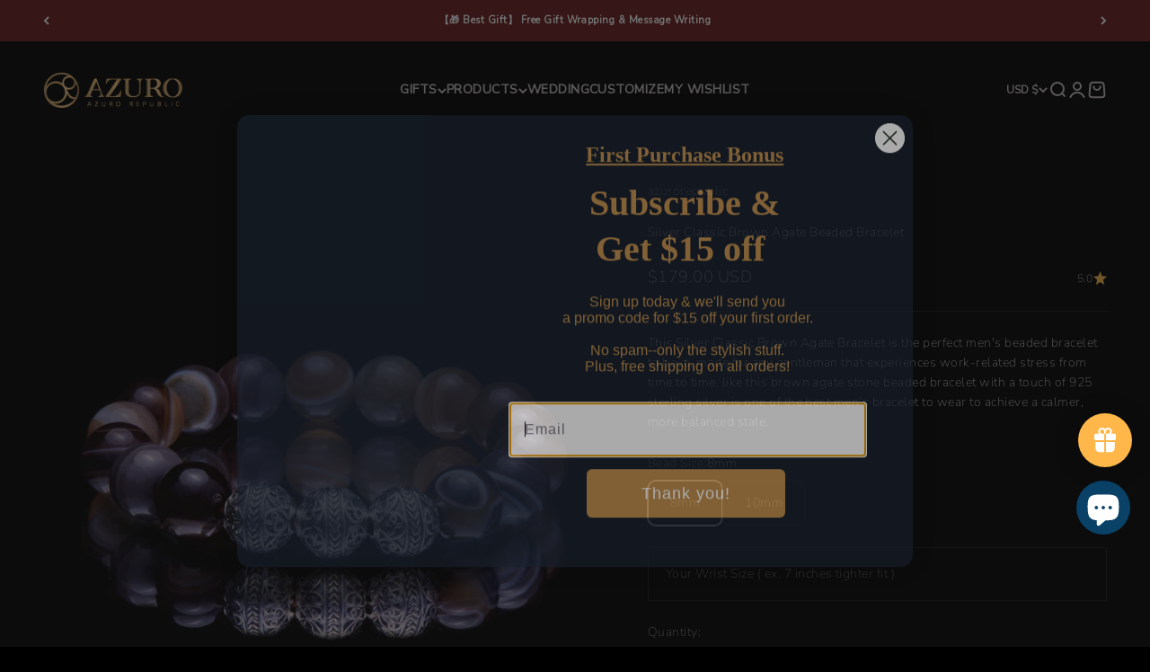

--- FILE ---
content_type: text/html; charset=utf-8
request_url: https://azuro-republic.com/products/silver-classic-brown-agate-beaded-bracelets?option_values=1057568522453&section_id=template--19115590418645__main
body_size: 7354
content:
<section id="shopify-section-template--19115590418645__main" class="shopify-section shopify-section--main-product"><style>
  #shopify-section-template--19115590418645__main {
    --section-background-hash: 0;
  }

  #shopify-section-template--19115590418645__main + * {
    --previous-section-background-hash: 0;
  }</style><style>
  #shopify-section-template--19115590418645__main {
    --product-grid: auto / minmax(0, 1fr);
    --product-gallery-media-list-grid: auto / auto-flow 100%;
    --product-gallery-media-list-gap: var(--spacing-0-5);
  }

  @media screen and (max-width: 999px) {
    #shopify-section-template--19115590418645__main {
      --section-spacing-block-start: 0px;
    }
  }

  @media screen and (min-width: 1000px) {
    #shopify-section-template--19115590418645__main {--product-grid: auto / minmax(0, 1.1fr) minmax(0, 0.9fr);
      --product-gallery-media-list-grid: auto / auto-flow 100%;
      --product-gallery-media-list-gap: calc(var(--grid-gutter) / 2);
    }}

  @media screen and (min-width: 1400px) {
    #shopify-section-template--19115590418645__main {
      --product-gallery-media-list-gap: var(--grid-gutter);
    }
  }
</style><div class="section section--tight  section-blends section-full">
  <product-rerender id="product-info-1566147543124-template--19115590418645__main" observe-form="product-form-1566147543124-template--19115590418645__main" allow-partial-rerender>
    <div class="product"><product-gallery form="product-form-1566147543124-template--19115590418645__main" filtered-indexes="[]"allow-zoom="2.5" class="product-gallery  product-gallery--desktop-carousel  product-gallery--mobile-expanded"><div class="product-gallery__ar-wrapper">
    <div class="product-gallery__media-list-wrapper"><custom-cursor class="product-gallery__cursor" >
          <div class="circle-button circle-button--fill circle-button--lg"><svg role="presentation" focusable="false" width="7" height="10" class="icon icon-chevron-right" viewBox="0 0 7 10">
        <path d="m1 9 4-4-4-4" fill="none" stroke="currentColor" stroke-width="2"></path>
      </svg></div>
        </custom-cursor><media-carousel desktop-mode="carousel_thumbnails_bottom" adaptive-height initial-index="0" autoplay id="product-gallery-1566147543124-template--19115590418645__main" class="product-gallery__media-list full-bleed scroll-area md:unbleed"><div class="product-gallery__media  snap-center" data-media-type="image" data-media-id="22614388277435" ><img src="//azuro-republic.com/cdn/shop/products/silver-classic-brown-agate.png?v=1625929996&amp;width=2000" alt="This Silver Classic Brown Agate Bracelet is the perfect mens beaded bracelet to have, made for any gentleman that experiences work-related stress from time to time, as this brown agate stone beaded bracelet with a touch of 925 sterling silver is one of the best mens bracelet to wear to achieve a calmer, more balanced state. " srcset="//azuro-republic.com/cdn/shop/products/silver-classic-brown-agate.png?v=1625929996&amp;width=200 200w, //azuro-republic.com/cdn/shop/products/silver-classic-brown-agate.png?v=1625929996&amp;width=300 300w, //azuro-republic.com/cdn/shop/products/silver-classic-brown-agate.png?v=1625929996&amp;width=400 400w, //azuro-republic.com/cdn/shop/products/silver-classic-brown-agate.png?v=1625929996&amp;width=500 500w, //azuro-republic.com/cdn/shop/products/silver-classic-brown-agate.png?v=1625929996&amp;width=600 600w, //azuro-republic.com/cdn/shop/products/silver-classic-brown-agate.png?v=1625929996&amp;width=700 700w, //azuro-republic.com/cdn/shop/products/silver-classic-brown-agate.png?v=1625929996&amp;width=800 800w, //azuro-republic.com/cdn/shop/products/silver-classic-brown-agate.png?v=1625929996&amp;width=1000 1000w, //azuro-republic.com/cdn/shop/products/silver-classic-brown-agate.png?v=1625929996&amp;width=1200 1200w, //azuro-republic.com/cdn/shop/products/silver-classic-brown-agate.png?v=1625929996&amp;width=1400 1400w, //azuro-republic.com/cdn/shop/products/silver-classic-brown-agate.png?v=1625929996&amp;width=1600 1600w, //azuro-republic.com/cdn/shop/products/silver-classic-brown-agate.png?v=1625929996&amp;width=1800 1800w, //azuro-republic.com/cdn/shop/products/silver-classic-brown-agate.png?v=1625929996&amp;width=2000 2000w" width="2000" height="2000" loading="eager" fetchpriority="high" sizes="(max-width: 740px) calc(100vw - 40px), (max-width: 999px) calc(100vw - 64px), min(760px, 42vw)" class="rounded"></div><div class="product-gallery__media  snap-center" data-media-type="image" data-media-id="22614388310203" ><img src="//azuro-republic.com/cdn/shop/products/silver-classic-brown-agate02.jpg?v=1625930000&amp;width=3000" alt="This Silver Classic Brown Agate Bracelet is the perfect mens beaded bracelet to have, made for any gentleman that experiences work-related stress from time to time, as this brown agate stone beaded bracelet with a touch of 925 sterling silver is one of the best mens bracelet to wear to achieve a calmer, more balanced state. " srcset="//azuro-republic.com/cdn/shop/products/silver-classic-brown-agate02.jpg?v=1625930000&amp;width=200 200w, //azuro-republic.com/cdn/shop/products/silver-classic-brown-agate02.jpg?v=1625930000&amp;width=300 300w, //azuro-republic.com/cdn/shop/products/silver-classic-brown-agate02.jpg?v=1625930000&amp;width=400 400w, //azuro-republic.com/cdn/shop/products/silver-classic-brown-agate02.jpg?v=1625930000&amp;width=500 500w, //azuro-republic.com/cdn/shop/products/silver-classic-brown-agate02.jpg?v=1625930000&amp;width=600 600w, //azuro-republic.com/cdn/shop/products/silver-classic-brown-agate02.jpg?v=1625930000&amp;width=700 700w, //azuro-republic.com/cdn/shop/products/silver-classic-brown-agate02.jpg?v=1625930000&amp;width=800 800w, //azuro-republic.com/cdn/shop/products/silver-classic-brown-agate02.jpg?v=1625930000&amp;width=1000 1000w, //azuro-republic.com/cdn/shop/products/silver-classic-brown-agate02.jpg?v=1625930000&amp;width=1200 1200w, //azuro-republic.com/cdn/shop/products/silver-classic-brown-agate02.jpg?v=1625930000&amp;width=1400 1400w, //azuro-republic.com/cdn/shop/products/silver-classic-brown-agate02.jpg?v=1625930000&amp;width=1600 1600w, //azuro-republic.com/cdn/shop/products/silver-classic-brown-agate02.jpg?v=1625930000&amp;width=1800 1800w, //azuro-republic.com/cdn/shop/products/silver-classic-brown-agate02.jpg?v=1625930000&amp;width=2000 2000w, //azuro-republic.com/cdn/shop/products/silver-classic-brown-agate02.jpg?v=1625930000&amp;width=2200 2200w, //azuro-republic.com/cdn/shop/products/silver-classic-brown-agate02.jpg?v=1625930000&amp;width=2400 2400w, //azuro-republic.com/cdn/shop/products/silver-classic-brown-agate02.jpg?v=1625930000&amp;width=2600 2600w, //azuro-republic.com/cdn/shop/products/silver-classic-brown-agate02.jpg?v=1625930000&amp;width=2800 2800w, //azuro-republic.com/cdn/shop/products/silver-classic-brown-agate02.jpg?v=1625930000&amp;width=3000 3000w" width="3000" height="3000" loading="lazy" fetchpriority="auto" sizes="(max-width: 740px) calc(100vw - 40px), (max-width: 999px) calc(100vw - 64px), min(760px, 42vw)" class="rounded"></div><div class="product-gallery__media  snap-center" data-media-type="image" data-media-id="1285148016724" ><img src="//azuro-republic.com/cdn/shop/products/180203_15104.jpg?v=1625929980&amp;width=937" alt="silver bracelet, brown bracelet, agate, agate stone, agate bracelet, brown agate, agate , agate rock, dendritic agate, lake superior agate, bracelet for men, male bracelets, bracelet men, mens jewelry bracelet, handmade mens bracelets, men wear bracelet" srcset="//azuro-republic.com/cdn/shop/products/180203_15104.jpg?v=1625929980&amp;width=200 200w, //azuro-republic.com/cdn/shop/products/180203_15104.jpg?v=1625929980&amp;width=300 300w, //azuro-republic.com/cdn/shop/products/180203_15104.jpg?v=1625929980&amp;width=400 400w, //azuro-republic.com/cdn/shop/products/180203_15104.jpg?v=1625929980&amp;width=500 500w, //azuro-republic.com/cdn/shop/products/180203_15104.jpg?v=1625929980&amp;width=600 600w, //azuro-republic.com/cdn/shop/products/180203_15104.jpg?v=1625929980&amp;width=700 700w, //azuro-republic.com/cdn/shop/products/180203_15104.jpg?v=1625929980&amp;width=800 800w" width="937" height="937" loading="lazy" fetchpriority="auto" sizes="(max-width: 740px) calc(100vw - 40px), (max-width: 999px) calc(100vw - 64px), min(760px, 42vw)" class="rounded"></div><div class="product-gallery__media  snap-center" data-media-type="image" data-media-id="1285181112404" ><img src="//azuro-republic.com/cdn/shop/products/IMG_0087.jpg?v=1625929980&amp;width=3729" alt="silver bracelet, brown bracelet, agate, agate stone, agate bracelet, brown agate, agate , agate rock, dendritic agate, lake superior agate, bracelet for men, male bracelets, bracelet men, mens jewelry bracelet, handmade mens bracelets, men wear bracelet" srcset="//azuro-republic.com/cdn/shop/products/IMG_0087.jpg?v=1625929980&amp;width=200 200w, //azuro-republic.com/cdn/shop/products/IMG_0087.jpg?v=1625929980&amp;width=300 300w, //azuro-republic.com/cdn/shop/products/IMG_0087.jpg?v=1625929980&amp;width=400 400w, //azuro-republic.com/cdn/shop/products/IMG_0087.jpg?v=1625929980&amp;width=500 500w, //azuro-republic.com/cdn/shop/products/IMG_0087.jpg?v=1625929980&amp;width=600 600w, //azuro-republic.com/cdn/shop/products/IMG_0087.jpg?v=1625929980&amp;width=700 700w, //azuro-republic.com/cdn/shop/products/IMG_0087.jpg?v=1625929980&amp;width=800 800w, //azuro-republic.com/cdn/shop/products/IMG_0087.jpg?v=1625929980&amp;width=1000 1000w, //azuro-republic.com/cdn/shop/products/IMG_0087.jpg?v=1625929980&amp;width=1200 1200w, //azuro-republic.com/cdn/shop/products/IMG_0087.jpg?v=1625929980&amp;width=1400 1400w, //azuro-republic.com/cdn/shop/products/IMG_0087.jpg?v=1625929980&amp;width=1600 1600w, //azuro-republic.com/cdn/shop/products/IMG_0087.jpg?v=1625929980&amp;width=1800 1800w, //azuro-republic.com/cdn/shop/products/IMG_0087.jpg?v=1625929980&amp;width=2000 2000w, //azuro-republic.com/cdn/shop/products/IMG_0087.jpg?v=1625929980&amp;width=2200 2200w, //azuro-republic.com/cdn/shop/products/IMG_0087.jpg?v=1625929980&amp;width=2400 2400w, //azuro-republic.com/cdn/shop/products/IMG_0087.jpg?v=1625929980&amp;width=2600 2600w, //azuro-republic.com/cdn/shop/products/IMG_0087.jpg?v=1625929980&amp;width=2800 2800w, //azuro-republic.com/cdn/shop/products/IMG_0087.jpg?v=1625929980&amp;width=3000 3000w, //azuro-republic.com/cdn/shop/products/IMG_0087.jpg?v=1625929980&amp;width=3200 3200w" width="3729" height="3730" loading="lazy" fetchpriority="auto" sizes="(max-width: 740px) calc(100vw - 40px), (max-width: 999px) calc(100vw - 64px), min(760px, 42vw)" class="rounded"></div><div class="product-gallery__media  snap-center" data-media-type="image" data-media-id="1285185077332" ><img src="//azuro-republic.com/cdn/shop/products/IMG_1096.JPG?v=1625929980&amp;width=3362" alt="silver bracelet, brown bracelet, agate, agate stone, agate bracelet, brown agate, agate , agate rock, dendritic agate, lake superior agate, bracelet for men, male bracelets, bracelet men, mens jewelry bracelet, handmade mens bracelets, men wear bracelet" srcset="//azuro-republic.com/cdn/shop/products/IMG_1096.JPG?v=1625929980&amp;width=200 200w, //azuro-republic.com/cdn/shop/products/IMG_1096.JPG?v=1625929980&amp;width=300 300w, //azuro-republic.com/cdn/shop/products/IMG_1096.JPG?v=1625929980&amp;width=400 400w, //azuro-republic.com/cdn/shop/products/IMG_1096.JPG?v=1625929980&amp;width=500 500w, //azuro-republic.com/cdn/shop/products/IMG_1096.JPG?v=1625929980&amp;width=600 600w, //azuro-republic.com/cdn/shop/products/IMG_1096.JPG?v=1625929980&amp;width=700 700w, //azuro-republic.com/cdn/shop/products/IMG_1096.JPG?v=1625929980&amp;width=800 800w, //azuro-republic.com/cdn/shop/products/IMG_1096.JPG?v=1625929980&amp;width=1000 1000w, //azuro-republic.com/cdn/shop/products/IMG_1096.JPG?v=1625929980&amp;width=1200 1200w, //azuro-republic.com/cdn/shop/products/IMG_1096.JPG?v=1625929980&amp;width=1400 1400w, //azuro-republic.com/cdn/shop/products/IMG_1096.JPG?v=1625929980&amp;width=1600 1600w, //azuro-republic.com/cdn/shop/products/IMG_1096.JPG?v=1625929980&amp;width=1800 1800w, //azuro-republic.com/cdn/shop/products/IMG_1096.JPG?v=1625929980&amp;width=2000 2000w, //azuro-republic.com/cdn/shop/products/IMG_1096.JPG?v=1625929980&amp;width=2200 2200w, //azuro-republic.com/cdn/shop/products/IMG_1096.JPG?v=1625929980&amp;width=2400 2400w, //azuro-republic.com/cdn/shop/products/IMG_1096.JPG?v=1625929980&amp;width=2600 2600w, //azuro-republic.com/cdn/shop/products/IMG_1096.JPG?v=1625929980&amp;width=2800 2800w, //azuro-republic.com/cdn/shop/products/IMG_1096.JPG?v=1625929980&amp;width=3000 3000w, //azuro-republic.com/cdn/shop/products/IMG_1096.JPG?v=1625929980&amp;width=3200 3200w" width="3362" height="3362" loading="lazy" fetchpriority="auto" sizes="(max-width: 740px) calc(100vw - 40px), (max-width: 999px) calc(100vw - 64px), min(760px, 42vw)" class="rounded"></div><div class="product-gallery__media  snap-center" data-media-type="image" data-media-id="1286035931220" ><img src="//azuro-republic.com/cdn/shop/products/IMG_0946.JPG?v=1625929980&amp;width=3354" alt="silver bracelet, brown bracelet, agate, agate stone, agate bracelet, brown agate, agate , agate rock, dendritic agate, lake superior agate, bracelet for men, male bracelets, bracelet men, mens jewelry bracelet, handmade mens bracelets, men wear bracelet" srcset="//azuro-republic.com/cdn/shop/products/IMG_0946.JPG?v=1625929980&amp;width=200 200w, //azuro-republic.com/cdn/shop/products/IMG_0946.JPG?v=1625929980&amp;width=300 300w, //azuro-republic.com/cdn/shop/products/IMG_0946.JPG?v=1625929980&amp;width=400 400w, //azuro-republic.com/cdn/shop/products/IMG_0946.JPG?v=1625929980&amp;width=500 500w, //azuro-republic.com/cdn/shop/products/IMG_0946.JPG?v=1625929980&amp;width=600 600w, //azuro-republic.com/cdn/shop/products/IMG_0946.JPG?v=1625929980&amp;width=700 700w, //azuro-republic.com/cdn/shop/products/IMG_0946.JPG?v=1625929980&amp;width=800 800w, //azuro-republic.com/cdn/shop/products/IMG_0946.JPG?v=1625929980&amp;width=1000 1000w, //azuro-republic.com/cdn/shop/products/IMG_0946.JPG?v=1625929980&amp;width=1200 1200w, //azuro-republic.com/cdn/shop/products/IMG_0946.JPG?v=1625929980&amp;width=1400 1400w, //azuro-republic.com/cdn/shop/products/IMG_0946.JPG?v=1625929980&amp;width=1600 1600w, //azuro-republic.com/cdn/shop/products/IMG_0946.JPG?v=1625929980&amp;width=1800 1800w, //azuro-republic.com/cdn/shop/products/IMG_0946.JPG?v=1625929980&amp;width=2000 2000w, //azuro-republic.com/cdn/shop/products/IMG_0946.JPG?v=1625929980&amp;width=2200 2200w, //azuro-republic.com/cdn/shop/products/IMG_0946.JPG?v=1625929980&amp;width=2400 2400w, //azuro-republic.com/cdn/shop/products/IMG_0946.JPG?v=1625929980&amp;width=2600 2600w, //azuro-republic.com/cdn/shop/products/IMG_0946.JPG?v=1625929980&amp;width=2800 2800w, //azuro-republic.com/cdn/shop/products/IMG_0946.JPG?v=1625929980&amp;width=3000 3000w, //azuro-republic.com/cdn/shop/products/IMG_0946.JPG?v=1625929980&amp;width=3200 3200w" width="3354" height="3353" loading="lazy" fetchpriority="auto" sizes="(max-width: 740px) calc(100vw - 40px), (max-width: 999px) calc(100vw - 64px), min(760px, 42vw)" class="rounded"></div><div class="product-gallery__media  snap-center" data-media-type="image" data-media-id="1286035963988" ><img src="//azuro-republic.com/cdn/shop/products/IMG_1124.jpg?v=1625929980&amp;width=3969" alt="silver bracelet, brown bracelet, agate, agate stone, agate bracelet, brown agate, agate , agate rock, dendritic agate, lake superior agate, bracelet for men, male bracelets, bracelet men, mens jewelry bracelet, handmade mens bracelets, men wear bracelet" srcset="//azuro-republic.com/cdn/shop/products/IMG_1124.jpg?v=1625929980&amp;width=200 200w, //azuro-republic.com/cdn/shop/products/IMG_1124.jpg?v=1625929980&amp;width=300 300w, //azuro-republic.com/cdn/shop/products/IMG_1124.jpg?v=1625929980&amp;width=400 400w, //azuro-republic.com/cdn/shop/products/IMG_1124.jpg?v=1625929980&amp;width=500 500w, //azuro-republic.com/cdn/shop/products/IMG_1124.jpg?v=1625929980&amp;width=600 600w, //azuro-republic.com/cdn/shop/products/IMG_1124.jpg?v=1625929980&amp;width=700 700w, //azuro-republic.com/cdn/shop/products/IMG_1124.jpg?v=1625929980&amp;width=800 800w, //azuro-republic.com/cdn/shop/products/IMG_1124.jpg?v=1625929980&amp;width=1000 1000w, //azuro-republic.com/cdn/shop/products/IMG_1124.jpg?v=1625929980&amp;width=1200 1200w, //azuro-republic.com/cdn/shop/products/IMG_1124.jpg?v=1625929980&amp;width=1400 1400w, //azuro-republic.com/cdn/shop/products/IMG_1124.jpg?v=1625929980&amp;width=1600 1600w, //azuro-republic.com/cdn/shop/products/IMG_1124.jpg?v=1625929980&amp;width=1800 1800w, //azuro-republic.com/cdn/shop/products/IMG_1124.jpg?v=1625929980&amp;width=2000 2000w, //azuro-republic.com/cdn/shop/products/IMG_1124.jpg?v=1625929980&amp;width=2200 2200w, //azuro-republic.com/cdn/shop/products/IMG_1124.jpg?v=1625929980&amp;width=2400 2400w, //azuro-republic.com/cdn/shop/products/IMG_1124.jpg?v=1625929980&amp;width=2600 2600w, //azuro-republic.com/cdn/shop/products/IMG_1124.jpg?v=1625929980&amp;width=2800 2800w, //azuro-republic.com/cdn/shop/products/IMG_1124.jpg?v=1625929980&amp;width=3000 3000w, //azuro-republic.com/cdn/shop/products/IMG_1124.jpg?v=1625929980&amp;width=3200 3200w" width="3969" height="3969" loading="lazy" fetchpriority="auto" sizes="(max-width: 740px) calc(100vw - 40px), (max-width: 999px) calc(100vw - 64px), min(760px, 42vw)" class="rounded"></div><div class="product-gallery__media  snap-center" data-media-type="image" data-media-id="1286035996756" ><img src="//azuro-republic.com/cdn/shop/products/2017-08-03_9.08.25_8517f6ea-642c-434c-8de6-dee342a2e204.png?v=1625929980&amp;width=3669" alt="silver bracelet, brown bracelet, agate, agate stone, agate bracelet, brown agate, agate , agate rock, dendritic agate, lake superior agate, bracelet for men, male bracelets, bracelet men, mens jewelry bracelet, handmade mens bracelets, men wear bracelet" srcset="//azuro-republic.com/cdn/shop/products/2017-08-03_9.08.25_8517f6ea-642c-434c-8de6-dee342a2e204.png?v=1625929980&amp;width=200 200w, //azuro-republic.com/cdn/shop/products/2017-08-03_9.08.25_8517f6ea-642c-434c-8de6-dee342a2e204.png?v=1625929980&amp;width=300 300w, //azuro-republic.com/cdn/shop/products/2017-08-03_9.08.25_8517f6ea-642c-434c-8de6-dee342a2e204.png?v=1625929980&amp;width=400 400w, //azuro-republic.com/cdn/shop/products/2017-08-03_9.08.25_8517f6ea-642c-434c-8de6-dee342a2e204.png?v=1625929980&amp;width=500 500w, //azuro-republic.com/cdn/shop/products/2017-08-03_9.08.25_8517f6ea-642c-434c-8de6-dee342a2e204.png?v=1625929980&amp;width=600 600w, //azuro-republic.com/cdn/shop/products/2017-08-03_9.08.25_8517f6ea-642c-434c-8de6-dee342a2e204.png?v=1625929980&amp;width=700 700w, //azuro-republic.com/cdn/shop/products/2017-08-03_9.08.25_8517f6ea-642c-434c-8de6-dee342a2e204.png?v=1625929980&amp;width=800 800w, //azuro-republic.com/cdn/shop/products/2017-08-03_9.08.25_8517f6ea-642c-434c-8de6-dee342a2e204.png?v=1625929980&amp;width=1000 1000w, //azuro-republic.com/cdn/shop/products/2017-08-03_9.08.25_8517f6ea-642c-434c-8de6-dee342a2e204.png?v=1625929980&amp;width=1200 1200w, //azuro-republic.com/cdn/shop/products/2017-08-03_9.08.25_8517f6ea-642c-434c-8de6-dee342a2e204.png?v=1625929980&amp;width=1400 1400w, //azuro-republic.com/cdn/shop/products/2017-08-03_9.08.25_8517f6ea-642c-434c-8de6-dee342a2e204.png?v=1625929980&amp;width=1600 1600w, //azuro-republic.com/cdn/shop/products/2017-08-03_9.08.25_8517f6ea-642c-434c-8de6-dee342a2e204.png?v=1625929980&amp;width=1800 1800w, //azuro-republic.com/cdn/shop/products/2017-08-03_9.08.25_8517f6ea-642c-434c-8de6-dee342a2e204.png?v=1625929980&amp;width=2000 2000w, //azuro-republic.com/cdn/shop/products/2017-08-03_9.08.25_8517f6ea-642c-434c-8de6-dee342a2e204.png?v=1625929980&amp;width=2200 2200w, //azuro-republic.com/cdn/shop/products/2017-08-03_9.08.25_8517f6ea-642c-434c-8de6-dee342a2e204.png?v=1625929980&amp;width=2400 2400w, //azuro-republic.com/cdn/shop/products/2017-08-03_9.08.25_8517f6ea-642c-434c-8de6-dee342a2e204.png?v=1625929980&amp;width=2600 2600w, //azuro-republic.com/cdn/shop/products/2017-08-03_9.08.25_8517f6ea-642c-434c-8de6-dee342a2e204.png?v=1625929980&amp;width=2800 2800w, //azuro-republic.com/cdn/shop/products/2017-08-03_9.08.25_8517f6ea-642c-434c-8de6-dee342a2e204.png?v=1625929980&amp;width=3000 3000w, //azuro-republic.com/cdn/shop/products/2017-08-03_9.08.25_8517f6ea-642c-434c-8de6-dee342a2e204.png?v=1625929980&amp;width=3200 3200w" width="3669" height="2649" loading="lazy" fetchpriority="auto" sizes="(max-width: 740px) calc(100vw - 40px), (max-width: 999px) calc(100vw - 64px), min(760px, 42vw)" class="rounded"></div></media-carousel><div class="product-gallery__zoom ">
          <button type="button" is="product-zoom-button" class="circle-button circle-button--fill ring">
            <span class="sr-only">Zoom</span><svg role="presentation" fill="none" stroke-width="2" focusable="false" width="15" height="15" class="icon icon-image-zoom" viewBox="0 0 15 15">
        <circle cx="7.067" cy="7.067" r="6.067" stroke="currentColor"></circle>
        <path d="M11.4 11.4 14 14" stroke="currentColor" stroke-linecap="round" stroke-linejoin="round"></path>
        <path d="M7 4v6M4 7h6" stroke="currentColor"></path>
      </svg></button>
        </div></div></div><scroll-shadow class="product-gallery__thumbnail-list-wrapper">
        <page-dots align-selected class="product-gallery__thumbnail-list scroll-area bleed md:unbleed" aria-controls="product-gallery-1566147543124-template--19115590418645__main"><button type="button" class="product-gallery__thumbnail"  aria-current="true" aria-label="Go to item 1"><img src="//azuro-republic.com/cdn/shop/products/silver-classic-brown-agate.png?v=1625929996&amp;width=2000" alt="This Silver Classic Brown Agate Bracelet is the perfect mens beaded bracelet to have, made for any gentleman that experiences work-related stress from time to time, as this brown agate stone beaded bracelet with a touch of 925 sterling silver is one of the best mens bracelet to wear to achieve a calmer, more balanced state. " srcset="//azuro-republic.com/cdn/shop/products/silver-classic-brown-agate.png?v=1625929996&amp;width=56 56w, //azuro-republic.com/cdn/shop/products/silver-classic-brown-agate.png?v=1625929996&amp;width=64 64w, //azuro-republic.com/cdn/shop/products/silver-classic-brown-agate.png?v=1625929996&amp;width=112 112w, //azuro-republic.com/cdn/shop/products/silver-classic-brown-agate.png?v=1625929996&amp;width=128 128w, //azuro-republic.com/cdn/shop/products/silver-classic-brown-agate.png?v=1625929996&amp;width=168 168w, //azuro-republic.com/cdn/shop/products/silver-classic-brown-agate.png?v=1625929996&amp;width=192 192w" width="2000" height="2000" loading="lazy" sizes="(max-width: 699px) 56px, 64px" class="object-contain rounded-sm">
            </button><button type="button" class="product-gallery__thumbnail"  aria-current="false" aria-label="Go to item 2"><img src="//azuro-republic.com/cdn/shop/products/silver-classic-brown-agate02.jpg?v=1625930000&amp;width=3000" alt="This Silver Classic Brown Agate Bracelet is the perfect mens beaded bracelet to have, made for any gentleman that experiences work-related stress from time to time, as this brown agate stone beaded bracelet with a touch of 925 sterling silver is one of the best mens bracelet to wear to achieve a calmer, more balanced state. " srcset="//azuro-republic.com/cdn/shop/products/silver-classic-brown-agate02.jpg?v=1625930000&amp;width=56 56w, //azuro-republic.com/cdn/shop/products/silver-classic-brown-agate02.jpg?v=1625930000&amp;width=64 64w, //azuro-republic.com/cdn/shop/products/silver-classic-brown-agate02.jpg?v=1625930000&amp;width=112 112w, //azuro-republic.com/cdn/shop/products/silver-classic-brown-agate02.jpg?v=1625930000&amp;width=128 128w, //azuro-republic.com/cdn/shop/products/silver-classic-brown-agate02.jpg?v=1625930000&amp;width=168 168w, //azuro-republic.com/cdn/shop/products/silver-classic-brown-agate02.jpg?v=1625930000&amp;width=192 192w" width="3000" height="3000" loading="lazy" sizes="(max-width: 699px) 56px, 64px" class="object-contain rounded-sm">
            </button><button type="button" class="product-gallery__thumbnail"  aria-current="false" aria-label="Go to item 3"><img src="//azuro-republic.com/cdn/shop/products/180203_15104.jpg?v=1625929980&amp;width=937" alt="silver bracelet, brown bracelet, agate, agate stone, agate bracelet, brown agate, agate , agate rock, dendritic agate, lake superior agate, bracelet for men, male bracelets, bracelet men, mens jewelry bracelet, handmade mens bracelets, men wear bracelet" srcset="//azuro-republic.com/cdn/shop/products/180203_15104.jpg?v=1625929980&amp;width=56 56w, //azuro-republic.com/cdn/shop/products/180203_15104.jpg?v=1625929980&amp;width=64 64w, //azuro-republic.com/cdn/shop/products/180203_15104.jpg?v=1625929980&amp;width=112 112w, //azuro-republic.com/cdn/shop/products/180203_15104.jpg?v=1625929980&amp;width=128 128w, //azuro-republic.com/cdn/shop/products/180203_15104.jpg?v=1625929980&amp;width=168 168w, //azuro-republic.com/cdn/shop/products/180203_15104.jpg?v=1625929980&amp;width=192 192w" width="937" height="937" loading="lazy" sizes="(max-width: 699px) 56px, 64px" class="object-contain rounded-sm">
            </button><button type="button" class="product-gallery__thumbnail"  aria-current="false" aria-label="Go to item 4"><img src="//azuro-republic.com/cdn/shop/products/IMG_0087.jpg?v=1625929980&amp;width=3729" alt="silver bracelet, brown bracelet, agate, agate stone, agate bracelet, brown agate, agate , agate rock, dendritic agate, lake superior agate, bracelet for men, male bracelets, bracelet men, mens jewelry bracelet, handmade mens bracelets, men wear bracelet" srcset="//azuro-republic.com/cdn/shop/products/IMG_0087.jpg?v=1625929980&amp;width=56 56w, //azuro-republic.com/cdn/shop/products/IMG_0087.jpg?v=1625929980&amp;width=64 64w, //azuro-republic.com/cdn/shop/products/IMG_0087.jpg?v=1625929980&amp;width=112 112w, //azuro-republic.com/cdn/shop/products/IMG_0087.jpg?v=1625929980&amp;width=128 128w, //azuro-republic.com/cdn/shop/products/IMG_0087.jpg?v=1625929980&amp;width=168 168w, //azuro-republic.com/cdn/shop/products/IMG_0087.jpg?v=1625929980&amp;width=192 192w" width="3729" height="3730" loading="lazy" sizes="(max-width: 699px) 56px, 64px" class="object-contain rounded-sm">
            </button><button type="button" class="product-gallery__thumbnail"  aria-current="false" aria-label="Go to item 5"><img src="//azuro-republic.com/cdn/shop/products/IMG_1096.JPG?v=1625929980&amp;width=3362" alt="silver bracelet, brown bracelet, agate, agate stone, agate bracelet, brown agate, agate , agate rock, dendritic agate, lake superior agate, bracelet for men, male bracelets, bracelet men, mens jewelry bracelet, handmade mens bracelets, men wear bracelet" srcset="//azuro-republic.com/cdn/shop/products/IMG_1096.JPG?v=1625929980&amp;width=56 56w, //azuro-republic.com/cdn/shop/products/IMG_1096.JPG?v=1625929980&amp;width=64 64w, //azuro-republic.com/cdn/shop/products/IMG_1096.JPG?v=1625929980&amp;width=112 112w, //azuro-republic.com/cdn/shop/products/IMG_1096.JPG?v=1625929980&amp;width=128 128w, //azuro-republic.com/cdn/shop/products/IMG_1096.JPG?v=1625929980&amp;width=168 168w, //azuro-republic.com/cdn/shop/products/IMG_1096.JPG?v=1625929980&amp;width=192 192w" width="3362" height="3362" loading="lazy" sizes="(max-width: 699px) 56px, 64px" class="object-contain rounded-sm">
            </button><button type="button" class="product-gallery__thumbnail"  aria-current="false" aria-label="Go to item 6"><img src="//azuro-republic.com/cdn/shop/products/IMG_0946.JPG?v=1625929980&amp;width=3354" alt="silver bracelet, brown bracelet, agate, agate stone, agate bracelet, brown agate, agate , agate rock, dendritic agate, lake superior agate, bracelet for men, male bracelets, bracelet men, mens jewelry bracelet, handmade mens bracelets, men wear bracelet" srcset="//azuro-republic.com/cdn/shop/products/IMG_0946.JPG?v=1625929980&amp;width=56 56w, //azuro-republic.com/cdn/shop/products/IMG_0946.JPG?v=1625929980&amp;width=64 64w, //azuro-republic.com/cdn/shop/products/IMG_0946.JPG?v=1625929980&amp;width=112 112w, //azuro-republic.com/cdn/shop/products/IMG_0946.JPG?v=1625929980&amp;width=128 128w, //azuro-republic.com/cdn/shop/products/IMG_0946.JPG?v=1625929980&amp;width=168 168w, //azuro-republic.com/cdn/shop/products/IMG_0946.JPG?v=1625929980&amp;width=192 192w" width="3354" height="3353" loading="lazy" sizes="(max-width: 699px) 56px, 64px" class="object-contain rounded-sm">
            </button><button type="button" class="product-gallery__thumbnail"  aria-current="false" aria-label="Go to item 7"><img src="//azuro-republic.com/cdn/shop/products/IMG_1124.jpg?v=1625929980&amp;width=3969" alt="silver bracelet, brown bracelet, agate, agate stone, agate bracelet, brown agate, agate , agate rock, dendritic agate, lake superior agate, bracelet for men, male bracelets, bracelet men, mens jewelry bracelet, handmade mens bracelets, men wear bracelet" srcset="//azuro-republic.com/cdn/shop/products/IMG_1124.jpg?v=1625929980&amp;width=56 56w, //azuro-republic.com/cdn/shop/products/IMG_1124.jpg?v=1625929980&amp;width=64 64w, //azuro-republic.com/cdn/shop/products/IMG_1124.jpg?v=1625929980&amp;width=112 112w, //azuro-republic.com/cdn/shop/products/IMG_1124.jpg?v=1625929980&amp;width=128 128w, //azuro-republic.com/cdn/shop/products/IMG_1124.jpg?v=1625929980&amp;width=168 168w, //azuro-republic.com/cdn/shop/products/IMG_1124.jpg?v=1625929980&amp;width=192 192w" width="3969" height="3969" loading="lazy" sizes="(max-width: 699px) 56px, 64px" class="object-contain rounded-sm">
            </button><button type="button" class="product-gallery__thumbnail"  aria-current="false" aria-label="Go to item 8"><img src="//azuro-republic.com/cdn/shop/products/2017-08-03_9.08.25_8517f6ea-642c-434c-8de6-dee342a2e204.png?v=1625929980&amp;width=3669" alt="silver bracelet, brown bracelet, agate, agate stone, agate bracelet, brown agate, agate , agate rock, dendritic agate, lake superior agate, bracelet for men, male bracelets, bracelet men, mens jewelry bracelet, handmade mens bracelets, men wear bracelet" srcset="//azuro-republic.com/cdn/shop/products/2017-08-03_9.08.25_8517f6ea-642c-434c-8de6-dee342a2e204.png?v=1625929980&amp;width=56 56w, //azuro-republic.com/cdn/shop/products/2017-08-03_9.08.25_8517f6ea-642c-434c-8de6-dee342a2e204.png?v=1625929980&amp;width=64 64w, //azuro-republic.com/cdn/shop/products/2017-08-03_9.08.25_8517f6ea-642c-434c-8de6-dee342a2e204.png?v=1625929980&amp;width=112 112w, //azuro-republic.com/cdn/shop/products/2017-08-03_9.08.25_8517f6ea-642c-434c-8de6-dee342a2e204.png?v=1625929980&amp;width=128 128w, //azuro-republic.com/cdn/shop/products/2017-08-03_9.08.25_8517f6ea-642c-434c-8de6-dee342a2e204.png?v=1625929980&amp;width=168 168w, //azuro-republic.com/cdn/shop/products/2017-08-03_9.08.25_8517f6ea-642c-434c-8de6-dee342a2e204.png?v=1625929980&amp;width=192 192w" width="3669" height="2649" loading="lazy" sizes="(max-width: 699px) 56px, 64px" class="object-contain rounded-sm">
            </button></page-dots>
      </scroll-shadow></product-gallery><safe-sticky class="product-info"><div class="product-info__block-item" data-block-id="vendor" data-block-type="vendor" ><div class="product-info__vendor"><a href="/collections/vendors?q=azurorepublic" class=" link-faded">azurorepublic</a></div></div><div class="product-info__block-item" data-block-id="title" data-block-type="title" ><h1 class="product-info__title h2">Silver Classic Brown Agate Beaded Bracelet</h1></div><div class="product-info__block-item" data-block-id="badges" data-block-type="badges" ></div><div class="product-info__block-item" data-block-id="price" data-block-type="price" ><div class="product-info__price">
              <div class="rating-with-text"><price-list class="price-list price-list--lg "><sale-price class="text-lg">
      <span class="sr-only">Sale price</span>$179.00 USD</sale-price></price-list><a href="#shopify-product-reviews" class="rating " title="5 reviews" ><span class="text-sm">5.0</span><div class="rating__stars" role="img" aria-label="5.0 out of 5.0 stars"><svg role="presentation" fill="none" focusable="false" width="12" height="12" class="rating__star icon icon-rating-star" viewBox="0 0 15 15">
        <path d="M7.5 0L9.58587 5.2731L15 5.72949L10.875 9.44483L12.1353 15L7.5 12.0231L2.86475 15L4.125 9.44483L0 5.72949L5.41414 5.2731L7.5 0Z" fill="currentColor"></path>
      </svg></div>
  </a></div></div></div><div class="product-info__block-item" data-block-id="rating" data-block-type="rating" ></div><div class="product-info__block-item" data-block-id="payment_terms" data-block-type="payment-terms" ><payment-terms class="product-info__payment-terms"><form method="post" action="/cart/add" id="product-form-1566147543124-template--19115590418645__main-product-installment-form" accept-charset="UTF-8" class="shopify-product-form" enctype="multipart/form-data"><input type="hidden" name="form_type" value="product" /><input type="hidden" name="utf8" value="✓" /><input type="hidden" name="id" value="37746536513723"><input type="hidden" name="product-id" value="1566147543124" /><input type="hidden" name="section-id" value="template--19115590418645__main" /></form></payment-terms></div><div class="product-info__block-item" data-block-id="separator" data-block-type="separator" ><hr class="product-info__separator"></div><div class="product-info__block-item" data-block-id="description" data-block-type="description" ><div class="product-info__description">
                <div class="prose"><meta charset="utf-8"><meta charset="utf-8">
<style type="text/css"><!--
td {border: 1px solid #ccc;}br {mso-data-placement:same-cell;}
--></style>
<style type="text/css"><!--
td {border: 1px solid #ccc;}br {mso-data-placement:same-cell;}
--></style>
<p><span data-sheets-textstyleruns='{"1":0}[null,20,{"2":[null,2,65280]}]{"1":40}[null,57,{"2":[null,2,65280]}]{"1":77}[null,174,{"2":[null,2,65280]}]{"1":207}[null,224,{"2":[null,2,65280]}]{"1":243}[null,263,{"2":[null,2,65280]}]{"1":276}[null,277,{"2":[null,2,16711680]}]{"1":325}[null,353,{"2":[null,2,65280]}]{"1":370}[null,396,{"2":[null,2,65280]}]{"1":421}[null,423,{"2":[null,2,65280]}]{"1":443}[null,444,{"2":[null,2,16711680]}]{"1":535}[null,555,{"2":[null,2,65280]}]{"1":566}[null,677,{"2":[null,2,16711680]}]' data-sheets-userformat='{"2":8961,"3":{"1":0},"11":4,"12":0,"16":10}' data-sheets-value="{&quot;1&quot;:2,&quot;2&quot;:&quot;This Silver Classic Brown Agate Bracelet, is the perfect mens beaded bracelet to have, made for any gentleman that experiences work-related stress from time to time, as this brown agate stone beaded bracelet with a touch of 925 sterling silver is one of the best mens bracelet to wear to achieve a calmer, more balanced state. Our fashionable -with its brown agate stone earthy tones and elegant 925 sterling silver beads- mens beaded bracelet will take care of you if you're struggling, allowing you to calm down and find your middle. The Silver Classic Brown Agate Bracelet should be your first option to wear for you to create an all-around peaceful energy both at work and within yourself.&quot;}">This Silver Classic Brown Agate Bracelet is the perfect men's beaded bracelet to have, made for any gentleman that experiences work-related stress from time to time, like this brown agate stone beaded bracelet with a touch of 925 sterling silver is one of the best men's bracelet to wear to achieve a calmer, more balanced state. </span><br></p>
<ol></ol></div>
              </div></div><div class="product-info__block-item" data-block-id="variant_picker" data-block-type="variant-picker" ><div class="product-info__variant-picker"><variant-picker class="variant-picker" section-id="template--19115590418645__main" handle="silver-classic-brown-agate-beaded-bracelets" form-id="product-form-1566147543124-template--19115590418645__main" update-url><script data-variant type="application/json">{"id":37746536513723,"title":"10mm","option1":"10mm","option2":null,"option3":null,"sku":"SVBWAGATE-3","requires_shipping":true,"taxable":true,"featured_image":null,"available":true,"name":"Silver Classic Brown Agate Beaded Bracelet - 10mm","public_title":"10mm","options":["10mm"],"price":17900,"weight":50,"compare_at_price":14900,"inventory_management":"shopify","barcode":"","requires_selling_plan":false,"selling_plan_allocations":[]}</script>

      <fieldset class="variant-picker__option">
        <div class="variant-picker__option-info">
          <div class="h-stack gap-2">
            <legend class="text-subdued">Bead Size:</legend>
            <span>10mm</span>
          </div></div><div >
            <div class="variant-picker__option-values wrap gap-2">
              <input class="sr-only" type="radio" name="product-form-1566147543124-template--19115590418645__main-option1" id="option-value-1-template--19115590418645__main-product-form-1566147543124-template--19115590418645__main-option1-1057568489685" value="1057568489685" form="product-form-1566147543124-template--19115590418645__main"    data-option-position="1" ><label class="block-swatch  " for="option-value-1-template--19115590418645__main-product-form-1566147543124-template--19115590418645__main-option1-1057568489685"><span>8mm</span>
    </label><input class="sr-only" type="radio" name="product-form-1566147543124-template--19115590418645__main-option1" id="option-value-2-template--19115590418645__main-product-form-1566147543124-template--19115590418645__main-option1-1057568522453" value="1057568522453" form="product-form-1566147543124-template--19115590418645__main" checked="checked"   data-option-position="1" ><label class="block-swatch  " for="option-value-2-template--19115590418645__main-product-form-1566147543124-template--19115590418645__main-option1-1057568522453"><span>10mm</span>
    </label>
            </div>
          </div></fieldset></variant-picker></div></div><div class="product-info__block-item" data-block-id="line_item_property_33wyCJ" data-block-type="line-item-property" ><div class="product-info__property"><div class="form-control" ><input id="input-template--19115590418645__main-product-form-1566147543124-template--19115590418645__main-propertiesyour-wrist-size-ex-7-inches-tighter-fit" class="input is-floating" type="text"  name="properties[Your Wrist Size ( ex. 7 inches tighter fit )]" placeholder=" " form="product-form-1566147543124-template--19115590418645__main"
  
  
  
  
  
  
  
  required
  
><label for="input-template--19115590418645__main-product-form-1566147543124-template--19115590418645__main-propertiesyour-wrist-size-ex-7-inches-tighter-fit" class="floating-label">Your Wrist Size ( ex. 7 inches tighter fit )</label></div></div></div><div class="product-info__block-item" data-block-id="quantity_selector" data-block-type="quantity-selector" ><div class="product-info__quantity-selector">
              <div class="form-control">
                <label for="product-form-1566147543124-template--19115590418645__main-quantity" class="block-label text-subdued">Quantity:</label>

                <quantity-selector class="quantity-selector">
                  <button type="button" class="quantity-selector__button" aria-label="Decrease quantity"><svg role="presentation" focusable="false" width="10" height="2" class="icon icon-minus" viewBox="0 0 10 2">
        <path d="M0 0H10V2H0V0Z" fill="currentColor"></path>
      </svg></button>
                  <input id="product-form-1566147543124-template--19115590418645__main-quantity" type="number" is="quantity-input" inputmode="numeric" class="quantity-selector__input" name="quantity" form="product-form-1566147543124-template--19115590418645__main" value="1" step="1" min="1"  autocomplete="off">
                  <button type="button" class="quantity-selector__button" aria-label="Increase quantity"><svg role="presentation" focusable="false" stroke-width="2" width="10" height="10" class="icon icon-plus" viewBox="0 0 12 12">
        <path d="M6 0V12" fill="none" stroke="currentColor"></path>
        <path d="M0 6L12 6" fill="none" stroke="currentColor"></path>
      </svg></button>
                </quantity-selector>
              </div></div></div><div class="product-info__block-item" data-block-id="buy_buttons" data-block-type="buy-buttons" ><div class="product-info__buy-buttons"><form method="post" action="/cart/add" id="product-form-1566147543124-template--19115590418645__main" accept-charset="UTF-8" class="shopify-product-form" enctype="multipart/form-data" is="product-form"><input type="hidden" name="form_type" value="product" /><input type="hidden" name="utf8" value="✓" /><input type="hidden" disabled name="id" value="37746536513723"><div class="v-stack gap-4"><buy-buttons class="buy-buttons " template="bead-bracelet" form="product-form-1566147543124-template--19115590418645__main">
<button type="submit" class="button button--xl button--outline"
  style="--button-text-color: 242 242 242;--button-outline-color: 242 242 242;"
  
  
  
  
  
  
  is="custom-button"
 >Add to cart</button></buy-buttons>
  </div><input type="hidden" name="product-id" value="1566147543124" /><input type="hidden" name="section-id" value="template--19115590418645__main" /></form></div></div><div class="product-info__block-item" data-block-id="inventory_fhVhNM" data-block-type="inventory" ><div class="product-info__inventory"><variant-inventory><span class="text-with-icon text-success"><svg role="presentation" focusable="false" stroke-width="2" width="18" height="18" class="icon icon-success" style="--icon-height: 18px" viewBox="0 0 18 18">
        <path d="M0 9C0 4.02944 4.02944 0 9 0C13.9706 0 18 4.02944 18 9C18 13.9706 13.9706 18 9 18C4.02944 18 0 13.9706 0 9Z" fill="currentColor"></path>
        <path d="M5 8.8L7.62937 11.6L13 6" stroke="#ffffff" fill="none"></path>
      </svg>In stock</span></variant-inventory></div></div><div class="product-info__block-group accordion-group" data-group-type="accordion-group"><div class="product-info__block-item" data-block-id="collapsible_text_ApQBC7" data-block-type="collapsible-text" ></div><div class="product-info__block-item" data-block-id="collapsible_text_6YXGCt" data-block-type="collapsible-text" ></div><div class="product-info__block-item" data-block-id="collapsible_text_FRHNJU" data-block-type="collapsible-text" ><details  class="product-info__accordion accordion  group" aria-expanded="false" is="accordion-disclosure"  >
  <summary><div class="accordion__toggle bold"><div class="text-with-icon"><svg role="presentation" fill="none" focusable="false" stroke-width="2" width="20" height="24" class="icon icon-picto-question" viewBox="0 0 24 24">
        <path d="M4.695 18.082c-1.532-.144-2.82-1.265-3.032-2.787A38.961 38.961 0 0 1 1.68 4.323c.206-1.422 1.368-2.497 2.798-2.646A72.209 72.209 0 0 1 12 1.286c2.573 0 5.054.145 7.47.394a3.178 3.178 0 0 1 2.845 2.695c.263 1.834.397 3.685.4 5.539 0 1.879-.16 3.704-.41 5.479a3.233 3.233 0 0 1-2.89 2.751c-2.525.264-5.06.397-7.598.398-1.799 2.067-3.177 3.09-5.586 4.172v-4.491l-1.165-.106-.37-.035v0Z" fill="currentColor" fill-opacity=".12" stroke="currentColor" stroke-linecap="round" stroke-linejoin="round"/>
        <path d="M11.995 10.987c0-.619.504-1 1.392-1.594.823-.549 1.258-1.264 1.063-2.236a2.55 2.55 0 0 0-1.967-1.968A2.53 2.53 0 0 0 9.49 7.646" stroke="currentColor" stroke-linecap="round" stroke-linejoin="round"/>
        <path d="M11.993 14.55a.214.214 0 0 1 0-.428M11.993 14.55a.214.214 0 0 0 0-.428" stroke="currentColor"/>
      </svg><span >Bracelet Size Guide</span>
        </div><span class="circle-chevron group-hover:colors group-expanded:colors group-expanded:rotate"><svg role="presentation" focusable="false" width="8" height="6" class="icon icon-chevron-bottom-small" viewBox="0 0 8 6">
        <path d="m1 1.5 3 3 3-3" fill="none" stroke="currentColor" stroke-width="1.5"></path>
      </svg></span>
    </div>
  </summary>

  <div class="accordion__content"><div class="prose"><div>
<div><br></div>
<div><img alt="" src="https://cdn.shopify.com/s/files/1/0012/7339/7332/files/hand_size_1_401727a9-a572-48ae-be84-4fae905ba0be.png?v=1737535394"></div>
<div><img alt="" src="https://cdn.shopify.com/s/files/1/0012/7339/7332/files/22_b074a6ed-62a9-433f-bde6-04fadc54a81c.png?v=1738571178"></div>
<div><img alt="" src="https://cdn.shopify.com/s/files/1/0012/7339/7332/files/23_ef47fb00-38df-4194-b082-549a4b0aeb0d.png?v=1738655976"></div>
<div><img alt="" src="https://cdn.shopify.com/s/files/1/0012/7339/7332/files/hand_size_24_117eaba2-492d-40e4-98cc-a25339913661.png?v=1737534912"></div>
<div><img alt="" src="https://cdn.shopify.com/s/files/1/0012/7339/7332/files/hand_size_33_30976494-55e5-4412-bc3e-77949bf7aa28.png?v=1737534912"></div>
<div><br></div>
</div></div></div>
</details></div><div class="product-info__block-item" data-block-id="collapsible_text_8kePCC" data-block-type="collapsible-text" ><details  class="product-info__accordion accordion  group" aria-expanded="false" is="accordion-disclosure"  >
  <summary><div class="accordion__toggle bold"><div class="text-with-icon"><svg role="presentation" fill="none" focusable="false" stroke-width="2" width="20" height="24" class="icon icon-picto-plane" viewBox="0 0 24 24">
        <path d="M16.752 2.823c1.35-1.395 3.549-1.77 4.922-.397 1.375 1.371.998 3.57-.391 4.928-.789.773-1.648 1.595-2.534 2.431a105.028 105.028 0 0 1 3.175 5.606c.578 1.094.429 2.511-.34 3.437-.879 1.06-2.288 1.143-3.226.175a142.461 142.461 0 0 1-3.985-4.272 4.785 4.785 0 0 1-.403-.523 569.42 569.42 0 0 1-3.725 3.36c.176 1.089.319 2.208.42 3.077a1.792 1.792 0 0 1-1.38 1.944 1.791 1.791 0 0 1-2.104-1.12 66.947 66.947 0 0 1-1.12-3.308 66.89 66.89 0 0 1-3.308-1.12 1.79 1.79 0 0 1-1.12-2.104 1.791 1.791 0 0 1 1.947-1.379c.862.101 1.973.242 3.056.417.94-1.077 2.136-2.44 3.446-3.909a142.79 142.79 0 0 1-4.886-3.504c-1.08-.805-1.176-2.215-.236-3.22.82-.88 2.208-1.208 3.365-.772 1.642.617 4.057 1.563 6.241 2.563.751-.808 1.488-1.586 2.186-2.31Z" fill="currentColor" fill-opacity=".12" stroke="currentColor" stroke-linejoin="round"/>
      </svg><span >Shipping Information</span>
        </div><span class="circle-chevron group-hover:colors group-expanded:colors group-expanded:rotate"><svg role="presentation" focusable="false" width="8" height="6" class="icon icon-chevron-bottom-small" viewBox="0 0 8 6">
        <path d="m1 1.5 3 3 3-3" fill="none" stroke="currentColor" stroke-width="1.5"></path>
      </svg></span>
    </div>
  </summary>

  <div class="accordion__content"><div class="prose"><p> </p>
<p><span style="color: #b20000;"><strong>【Notice】Due to high order volumes, and weather disruptions, DHL/FedEx deliveries may experience delays. Allow for additional shipping time to ensure your order is received by the desired date on.</strong></span></p>
<p><strong>Order Fulfillment (Free shipping for all orders)</strong></p>
<p>Creating your custom made bracelet might takes 2-3 business days if you have provided a wrist-size as well as a valid address, it is then prepared for shipping. We use FedEx International Priority Shipping/DHL Worldwide Express, which has a delivery time between 2 and 7 business days.<br><br>Please note that we are not able to ship to an APO/FPO/DPO address<span> </span><br> </p>
<p><strong>Duties and Fees</strong></p>
<p>Your order may be subject to VAT, import duties and/or taxes, due to the complexity of international laws we do not include those fees in orders. You are responsible for any local customs and duties on your order. We are required by law to disclose the full value of the package contents and cannot alter this value.<span> </span><br><br>If an order is refused, then you are responsible for the shipping expenses, as well as any additional duties, fees, customs or taxes incurred in shipping.<span> </span><br><br> </p>
<p><strong>Shipping Guarantee</strong></p>
<p>We only work with FedEx/DHL, which is a well-established shipping provider and we place our faith and trust in them, however, we cannot guarantee their performance. Shipping mistakes are rare, but we can only guarantee what is in our control.</p></div></div>
</details></div></div><div class="product-info__block-item" data-block-id="associated_products_T3E4RE" data-block-type="associated-products" ><product-recommendations class="block" product="1566147543124" limit="5" intent="complementary"></product-recommendations></div></safe-sticky></div>
  </product-rerender>
</div><product-rerender id="product-form-1566147543124-template--19115590418645__main-sticky-bar" observe-form="product-form-1566147543124-template--19115590418645__main"><product-quick-add form="product-form-1566147543124-template--19115590418645__main" class="product-quick-add"><buy-buttons template="bead-bracelet" form="product-form-1566147543124-template--19115590418645__main" class="sm:hidden">
<button type="submit" class="button button--lg button--outline button--secondary w-full"
  style="--button-text-color: 242 242 242;--button-outline-color: 242 242 242;"
  
  
  
  form="product-form-1566147543124-template--19115590418645__main"
  
  
  is="custom-button"
 >Add to cart</button></buy-buttons><div class="product-quick-add__variant  hidden sm:grid"><variant-media widths="80,160" form="product-form-1566147543124-template--19115590418645__main"><img src="//azuro-republic.com/cdn/shop/products/silver-classic-brown-agate.png?v=1625929996&amp;width=2000" alt="This Silver Classic Brown Agate Bracelet is the perfect mens beaded bracelet to have, made for any gentleman that experiences work-related stress from time to time, as this brown agate stone beaded bracelet with a touch of 925 sterling silver is one of the best mens bracelet to wear to achieve a calmer, more balanced state. " srcset="//azuro-republic.com/cdn/shop/products/silver-classic-brown-agate.png?v=1625929996&amp;width=80 80w, //azuro-republic.com/cdn/shop/products/silver-classic-brown-agate.png?v=1625929996&amp;width=160 160w" width="2000" height="2000" loading="lazy" sizes="80px" class="rounded-xs"></variant-media><div class="v-stack gap-0.5"><a href="/collections/vendors?q=azurorepublic" class="text-xs link-faded">azurorepublic</a><a href="/products/silver-classic-brown-agate-beaded-bracelets" class="bold truncate-text">Silver Classic Brown Agate Beaded Bracelet</a><price-list class="price-list  "><sale-price class="text-subdued">
      <span class="sr-only">Sale price</span>$179.00 USD</sale-price></price-list></div>

          <buy-buttons template="bead-bracelet" form="product-form-1566147543124-template--19115590418645__main" force-secondary-button>
<button type="submit" class="button button--outline button--secondary"
  style="--button-text-color: 242 242 242;--button-outline-color: 242 242 242;"
  
  
  
  form="product-form-1566147543124-template--19115590418645__main"
  
  
  is="custom-button"
 >Add to cart</button></buy-buttons>
        </div>
      </product-quick-add></product-rerender><template id="quick-buy-content"><product-rerender id="quick-buy-modal-content" observe-form="quick-buy-form-1566147543124-template--19115590418645__main">
    <div class="quick-buy-drawer__variant text-start h-stack gap-6" slot="header"><variant-media widths="80,160" form="quick-buy-form-1566147543124-template--19115590418645__main"><img src="//azuro-republic.com/cdn/shop/products/silver-classic-brown-agate.png?v=1625929996&amp;width=2000" alt="This Silver Classic Brown Agate Bracelet is the perfect mens beaded bracelet to have, made for any gentleman that experiences work-related stress from time to time, as this brown agate stone beaded bracelet with a touch of 925 sterling silver is one of the best mens bracelet to wear to achieve a calmer, more balanced state. " srcset="//azuro-republic.com/cdn/shop/products/silver-classic-brown-agate.png?v=1625929996&amp;width=80 80w, //azuro-republic.com/cdn/shop/products/silver-classic-brown-agate.png?v=1625929996&amp;width=160 160w" width="2000" height="2000" loading="lazy" sizes="80px" class="quick-buy-drawer__media rounded-xs"></variant-media><div class="v-stack gap-0.5">
        <a href="/products/silver-classic-brown-agate-beaded-bracelets" class="bold justify-self-start">Silver Classic Brown Agate Beaded Bracelet</a><price-list class="price-list  "><sale-price class="text-subdued">
      <span class="sr-only">Sale price</span>$179.00 USD</sale-price></price-list></div>
    </div>

    <div class="quick-buy-drawer__info"><variant-picker class="variant-picker" section-id="template--19115590418645__main" handle="silver-classic-brown-agate-beaded-bracelets" form-id="quick-buy-form-1566147543124-template--19115590418645__main" ><script data-variant type="application/json">{"id":37746536513723,"title":"10mm","option1":"10mm","option2":null,"option3":null,"sku":"SVBWAGATE-3","requires_shipping":true,"taxable":true,"featured_image":null,"available":true,"name":"Silver Classic Brown Agate Beaded Bracelet - 10mm","public_title":"10mm","options":["10mm"],"price":17900,"weight":50,"compare_at_price":14900,"inventory_management":"shopify","barcode":"","requires_selling_plan":false,"selling_plan_allocations":[]}</script>

      <fieldset class="variant-picker__option">
        <div class="variant-picker__option-info">
          <div class="h-stack gap-2">
            <legend class="text-subdued">Bead Size:</legend>
            <span>10mm</span>
          </div></div><div >
            <div class="variant-picker__option-values wrap gap-2">
              <input class="sr-only" type="radio" name="quick-buy-form-1566147543124-template--19115590418645__main-option1" id="option-value-1-template--19115590418645__main-quick-buy-form-1566147543124-template--19115590418645__main-option1-1057568489685" value="1057568489685" form="quick-buy-form-1566147543124-template--19115590418645__main"    data-option-position="1" ><label class="block-swatch  " for="option-value-1-template--19115590418645__main-quick-buy-form-1566147543124-template--19115590418645__main-option1-1057568489685"><span>8mm</span>
    </label><input class="sr-only" type="radio" name="quick-buy-form-1566147543124-template--19115590418645__main-option1" id="option-value-2-template--19115590418645__main-quick-buy-form-1566147543124-template--19115590418645__main-option1-1057568522453" value="1057568522453" form="quick-buy-form-1566147543124-template--19115590418645__main" checked="checked"   data-option-position="1" ><label class="block-swatch  " for="option-value-2-template--19115590418645__main-quick-buy-form-1566147543124-template--19115590418645__main-option1-1057568522453"><span>10mm</span>
    </label>
            </div>
          </div></fieldset></variant-picker><div class="product-info__property"><div class="form-control" ><input id="input-template--19115590418645__main-quick-buy-form-1566147543124-template--19115590418645__main-propertiesyour-wrist-size-ex-7-inches-tighter-fit" class="input is-floating" type="text"  name="properties[Your Wrist Size ( ex. 7 inches tighter fit )]" placeholder=" " form="quick-buy-form-1566147543124-template--19115590418645__main"
  
  
  
  
  
  
  
  required
  
><label for="input-template--19115590418645__main-quick-buy-form-1566147543124-template--19115590418645__main-propertiesyour-wrist-size-ex-7-inches-tighter-fit" class="floating-label">Your Wrist Size ( ex. 7 inches tighter fit )</label></div></div><form method="post" action="/cart/add" id="quick-buy-form-1566147543124-template--19115590418645__main" accept-charset="UTF-8" class="shopify-product-form" enctype="multipart/form-data" is="product-form"><input type="hidden" name="form_type" value="product" /><input type="hidden" name="utf8" value="✓" /><input type="hidden" disabled name="id" value="37746536513723"><div class="v-stack gap-4"><buy-buttons class="buy-buttons " template="bead-bracelet" form="quick-buy-form-1566147543124-template--19115590418645__main">
<button type="submit" class="button button--lg button--outline"
  
  
  
  
  
  
  
  is="custom-button"
 >Add to cart</button></buy-buttons>
  </div><input type="hidden" name="product-id" value="1566147543124" /><input type="hidden" name="section-id" value="template--19115590418645__main" /></form></div>
  </product-rerender>
</template></section>

--- FILE ---
content_type: text/css
request_url: https://azuro-republic.com/cdn/shop/t/35/assets/azuro.css?v=6968370407930668321746366133
body_size: -342
content:
#shopify-section-sections--18510639071445__text-with-icons .section-blends{padding-top:60px}#shopify-section-template--18525002989781__main{background-color:#f0f0f0}#shopify-section-template--18525002989781__main .product-card__info .price-list .text-subdued{color:#grey}#shopify-section-template--18525002989781__main .product-card__info{background-color:#fff;padding-bottom:20px}#shopify-section-template--18525002989781__main .product-card__figure{background-color:#fff}#shopify-section-template--18525002989781__main .product-card__info .product-card__title{color:#696868}#shopify-section-template--19115589894357__main{background-color:#f0f0f0}#shopify-section-template--19115589894357__main .product-card__info{background-color:#fff;padding-bottom:20px}#shopify-section-template--19115589894357__main .product-card__info .product-card__title{color:#696868}#shopify-section-template--19115589894357__main .product-card__figure{background-color:#fff}#shopify-section-template--19115590385877__media_with_text_aR4dqd{background-color:#f2f2f2}
/*# sourceMappingURL=/cdn/shop/t/35/assets/azuro.css.map?v=6968370407930668321746366133 */
